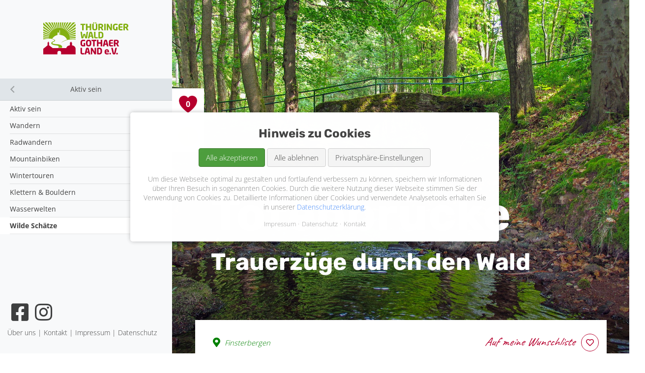

--- FILE ---
content_type: text/html; charset=utf-8
request_url: https://www.tourismus-thueringer-wald.de/natur-pur/totenbruecke-finsterbergen
body_size: 6972
content:
<!DOCTYPE html>
<html lang="de">
<head>

      <meta charset="utf-8">
    <title>Totenbrücke Finsterbergen - Tourismus Thüringer Wald</title>
    <base href="https://www.tourismus-thueringer-wald.de/">

          <meta name="robots" content="index,follow">
      <meta name="description" content="Unweit des Hainfelsen führt die sogenannte Totenbrücke über den Fluss Leina. Sie ist ein beliebtes Ausflugsziel in Finsterbergen &#40;Inselsbergregion&#41;.">
      <meta name="generator" content="Contao Open Source CMS">
    
    <meta name="viewport" content="width=device-width,initial-scale=1.0">
        <link rel="stylesheet" href="assets/css/euf_grid.css,layout.min.css,responsive.min.css,reset.min.css,for...-c9021843.css">        <script src="assets/js/jquery.min.js,cookiebar.min.js,mmenu.polyfills.js,mmenu.js-92571e12.js"></script><script type="text/javascript" src="//code.jquery.com/jquery-1.11.0.min.js"></script>
<script type="text/javascript" src="//code.jquery.com/jquery-migrate-1.2.1.min.js"></script>
<script type="text/javascript" src="files/js/slick.min.js"></script>
  
</head>
<body id="top" itemscope itemtype="http://schema.org/WebPage">

      
    <div id="wrapper">

                        <header id="header">
            <div class="inside">
              
<div class="hamburgerMenu"><a class="menuIcon" href="#callMenu"><span class="bar"></span><span class="bar"></span><span class="bar"></span></a></div>

<!-- indexer::stop -->
<nav class="mod_mmenu" id="callMenu" itemscope itemtype="http://schema.org/SiteNavigationElement">

  
  

<header>
    <div class="logo">
        <a href="" title="Hier ist Thüringen">

<img src="files/gfx/basics/twgl-logo.svg" width="215" height="82" alt="" itemprop="image">

</a>
    </div>
</header>

<ul class="level_1"><li class="sibling first"><a href="regionen" class="sibling mm-listitem__text" title="Regionen">Regionen</a><ul class="level_2 mm-listview"><li data-parent="regionen" class="mm-listitem"><a href="region/inselsbergregion-thueringer-wald" title="">Inselsbergregion - Thüringer Wald</a></li><li data-parent="regionen" class="mm-listitem"><a href="region/talsperrenregion-thueringer-wald" title="">Talsperrenregion - Thüringer Wald</a></li><li data-parent="regionen" class="mm-listitem"><a href="region/gotha-gothaer-land" title="">Gotha & Gothaer Land</a></li><li data-parent="regionen" class="mm-listitem"><a href="region/thueringer-burgenland-drei-gleichen" title="">Thüringer Burgenland Drei Gleichen</a></li><li data-parent="regionen" class="mm-listitem"><a href="region/geopark" title="">UNESCO Global Geopark</a></li></ul></li><li class="sibling"><a href="orte" class="sibling mm-listitem__text" title="Orte">Orte</a><ul class="level_2 mm-listview"><li data-parent="orte" class="mm-listitem"><a href="ort/bad-tabarz" title="">Bad Tabarz</a></li><li data-parent="orte" class="mm-listitem"><a href="ort/brotterrode-trusetal" title="">Brotterrode-Trusetal</a></li><li data-parent="orte" class="mm-listitem"><a href="ort/fahner-hoehe" title="">Fahner Höhe</a></li><li data-parent="orte" class="mm-listitem"><a href="ort/finsterbergen" title="">Finsterbergen</a></li><li data-parent="orte" class="mm-listitem"><a href="ort/floh-seligenthal" title="">Floh-Seligenthal</a></li><li data-parent="orte" class="mm-listitem"><a href="ort/friedrichroda" title="">Friedrichroda</a></li><li data-parent="orte" class="mm-listitem"><a href="ort/georgenthal" title="">Georgenthal</a></li><li data-parent="orte" class="mm-listitem"><a href="ort/gotha" title="">Gotha</a></li><li data-parent="orte" class="mm-listitem"><a href="ort/muehlberg" title="">Mühlberg</a></li><li data-parent="orte" class="mm-listitem"><a href="ort/nessetal-gothaer-land" title="">Nessetal</a></li><li data-parent="orte" class="mm-listitem"><a href="ort/ohrdruf" title="">Ohrdruf</a></li><li data-parent="orte" class="mm-listitem"><a href="ort/tambach-dietharz" title="">Tambach-Dietharz</a></li><li data-parent="orte" class="mm-listitem"><a href="ort/waltershausen" title="">Waltershausen</a></li><li data-parent="orte" class="mm-listitem"><a href="ort/wandersleben" title="">Wandersleben</a></li><li data-parent="orte" class="mm-listitem"><a href="ort/wechmar" title="">Wechmar</a></li></ul></li><li class="sibling"><a href="aktiv-sein-2" class="sibling mm-listitem__text" title="Aktiv sein">Aktiv sein</a><ul class="level_2 mm-listview"><li data-parent="aktiv-sein-2" class="mm-listitem">
                	                        <a href="aktiv-sein" title="">Aktiv sein</a>
                                        </li><li data-parent="aktiv-sein-2" class="mm-listitem">
                	                        <a href="wandern" title="">Wandern</a>
                                        </li><li data-parent="aktiv-sein-2" class="mm-listitem">
                	                        <a href="radwandern" title="">Radwandern</a>
                                        </li><li data-parent="aktiv-sein-2" class="mm-listitem">
                	                        <a href="mountainbiken" title="">Mountainbiken</a>
                                        </li><li data-parent="aktiv-sein-2" class="mm-listitem">
                	                        <a href="wintertouren" title="">Wintertouren</a>
                                        </li><li data-parent="aktiv-sein-2" class="mm-listitem">
                	                        <a href="klettern-bouldern" title="">Klettern & Bouldern</a>
                                        </li><li data-parent="aktiv-sein-2" class="mm-listitem">
                	                        <a href="wasserwelten" title="">Wasserwelten</a>
                                        </li><li data-parent="aktiv-sein-2" class="mm-listitem submenu trail">
                	                        <a href="wilde-schaetze" title="">Wilde Schätze</a>
                                        </li></ul></li><li class="sibling"><a href="kultur-erleben" class="sibling mm-listitem__text" title="Kultur erleben">Kultur erleben</a><ul class="level_2 mm-listview"><li data-parent="kultur-erleben" class="mm-listitem">
                	                        <a href="burgen-schloesser" title="">Burgen & Schlösser</a>
                                        </li><li data-parent="kultur-erleben" class="mm-listitem">
                	                        <a href="museenswert" title="">Museenswert</a>
                                        </li><li data-parent="kultur-erleben" class="mm-listitem">
                	                        <a href="kirchen-und-sakrale-bauwerke" title="">Kirchenbauten</a>
                                        </li><li data-parent="kultur-erleben" class="mm-listitem">
                	                        <a href="historische-arbeitswelten" title="">Historische Arbeitswelten</a>
                                        </li><li data-parent="kultur-erleben" class="mm-listitem">
                	                        <a href="sichtweisen" title="">Sichtweisen</a>
                                        </li></ul></li><li class="sibling"><a href="familiezeit" class="sibling mm-listitem__text" title="Familienzeit">Familienzeit</a></li><li class="sibling"><a href="wohlfuehlen" class="sibling mm-listitem__text" title="Wohlfühlen">Wohlfühlen</a></li><li class="sibling"><a href="uebernachten" class="sibling mm-listitem__text" title="Übernachten">Übernachten</a></li><li class="sibling"><a href="dreinschlag-2023" class="sibling mm-listitem__text" title="Dreinschlag">Dreinschlag</a><ul class="level_2 mm-listview"><li data-parent="dreinschlag-2023" class="mm-listitem">
                	                        <a href="dreinschlag-dreigleichen" title="">Dreinschlag</a>
                                        </li><li data-parent="dreinschlag-2023" class="mm-listitem">
                	                        <a href="die-legende-lebt" title="">Die Legende lebt</a>
                                        </li><li data-parent="dreinschlag-2023" class="mm-listitem">
                	                        <a href="rueckblick-2023" title="">Rückblick 2023</a>
                                        </li><li data-parent="dreinschlag-2023" class="mm-listitem">
                	                        <a href="fotowettbewerb" title="">Fotowettbewerb</a>
                                        </li><li data-parent="dreinschlag-2023" class="mm-listitem">
                	                        <a href="macher-und-partner" title="">Macher und Partner</a>
                                        </li></ul></li><li class="sibling last"><a href="prospektbestellung" class="sibling mm-listitem__text" title="Prospektbestellung">Prospektbestellung</a></li></ul>
<footer class="menu-bottom">

<ul class="list-inline socials">
	<li><a href="https://www.facebook.com/tourismusverbandthueringerwald" title="Folge uns auf facebook" target="_blank"><i class="fab fa-facebook-square fa-fw"></i> <span class="invisible">facebook</span></a></li>
	<li><a href="https://www.instagram.com/thueringerwald_gothaerland/" title="Folge uns auf instagram" target="_blank"><i class="fab fa-instagram fa-fw"></i> <span class="invisible">instagram</span></a></li>
</ul>

<!-- indexer::stop -->
<nav class="mod_customnav list-inline block" itemscope itemtype="http://schema.org/SiteNavigationElement">

  
  <a href="natur-pur/totenbruecke-finsterbergen#skipNavigation6" class="invisible">Navigation überspringen</a>

  
<ul class="level_1">
            <li class="first"><a href="%C3%BCber-uns" title="Über uns" class="first" itemprop="url"><span itemprop="name">Über uns</span></a></li>
                <li><a href="kontakt" title="Kontakt" itemprop="url"><span itemprop="name">Kontakt</span></a></li>
                <li><a href="impressum" title="Impressum" itemprop="url"><span itemprop="name">Impressum</span></a></li>
                <li class="last"><a href="datenschutz" title="Datenschutz" class="last" itemprop="url"><span itemprop="name">Datenschutz</span></a></li>
      </ul>

  <a id="skipNavigation6" class="invisible">&nbsp;</a>

</nav>
<!-- indexer::continue -->

</footer>








</nav>
<!-- indexer::continue -->
            </div>
          </header>
              
      
              <div id="container">

                      <main id="main">
              <div class="inside">
                

  <div class="mod_article first last block" id="article-36">
    
          
<div class="mod_catalogMasterView block">

        
  
   
<div class="ctlg_master col-xs-12 block">

    <div class="header">
        <div class="hero-img" style="background-image: url(assets/images/9/totenbruecke-finsterbergen-kur-und-tourismusamt-froda-8e89f61c.jpg)"></div>
        <div class="hero-content">
            <div class="container">
                <h1>
                    Totenbrücke                                        <br>
                    <small>Trauerzüge durch den Wald</small>
                                    </h1>
               
            </div>
        </div>
    </div>


    <div class="content">
        <div class="description">
            <div class="container">
                <div class="inside">
                    <div class="location">
                        <small><i class="fas fa-map-marker-alt fa-fw fa-lg"></i> Finsterbergen</small>
                        <span class="badge">
                            <a href="#" data-action="add_wishlist" data-group="twgl_poi" data-id="120" class="btn-wishlist btn btn-outline"><i class="far fa-heart fa-fw"></i><span class="invisible"> wishlist</span></a>
                        </span>
                    </div>
                    <div class="teaser lead">Unweit des Hainfelsen führt eine kleine Rundbogenbrücke über den Fluss Leina. Sie wurde zwar erst 1857 erbaut, jedoch ermöglichte schon eine Vorgängerin die Flusspassage von einem Waldort zum anderen.</div>
                    <div class="web lead"><a href="" title="Diesen Artikel lesen auf: "></a></div>
        
                    <div class="description"><p>Erst 1662 erhielt Finsterbergen mit der Dreifaltigkeitskirche sein eigenes Gotteshaus. Bis dahin machten sich die Finsterberger zu religiösen Feiern und Anlässen in das 3 km entfernte Altenbergen auf. Daher mussten auch die Särge der Verstorbenen durch den Wald und über die Leina in den Nachbarort getragen werden. In Erinnerung dieser mittelalterlichen Tradition nannte man diese Flussquerung Totenbrücke.</p>
<p>Folgen Sie der Beschilderung und unternehmen Sie unterhalb des Hainfelsen einen Abstecher (ca. 500 m) vom <a href="https://www.wanderkompass.de/Thueringer-Wald/31170-tk-4-grosser-rundwanderweg.html" target="_blank" rel="noopener">Großen Rundwanderweg in Finsterbergen (TK 4)</a> zur Totenbrücke.</p></div>
                    
                                        
                </div>
            </div>
        </div>
        
                <div class="slick-galery">
            
<div class="ce_gallery block">

        
  
  
<div class="slickSlider" itemscope itemtype="http://schema.org/ImageGallery">
                    <div class="row_0 row_first row_last even col_0 col_first col_last">
          <figure class="image_container">
                          

<img src="assets/images/c/totenbruecke-finsterbergen-kur-und-tourismusamt-froda-a553422d.jpg" srcset="assets/images/c/totenbruecke-finsterbergen-kur-und-tourismusamt-froda-a553422d.jpg 1x, assets/images/a/totenbruecke-finsterbergen-kur-und-tourismusamt-froda-7fe9247a.jpg 1.501x, assets/images/b/totenbruecke-finsterbergen-kur-und-tourismusamt-froda-3d669b9a.jpg 2.002x" width="599" height="400" alt="Die Totenbrücke in Finsterbergen (Inselsbergregion) ist ein beliebtes Ausflugsziel" title="Totenbrücke Finsterbergen / Stadt Friedrichroda" itemprop="image">

                                  </figure>
        </div>
            </div>
  

</div>
        </div>
                
        <div class="bgContainer">
            
                        <div class="dataInfo">
                <div class="container">
                    <div class="inside">
                    
                                                <h2><i class="fas fa-map-marker-alt fa-fw fa-lg"></i> Adresse</h2>
                        <p>
                                                        
                                                        99894 Friedrichroda / OT Finsterbergen<br>
                                                        
                                                    </p>
                                                
                                                <div class="row">
                            
                                                        <div class="col">
                                <h2><i class="fas fa-parking fa-fw fa-lg"></i> Parken</h2>
                                <div class="col">
<ul>
<li>Am Freizeitbad Finsterbergen</li>
</ul>
</div>                            </div>
                                                        
                                                        <div class="col">
                                <h2><i class="fas fa-bus-alt fa-fw fa-lg"></i> ÖPNV</h2>
                                <p><a href="https://www.nvg-gotha.info/fahrplan/fahrplantabellen/">https://www.nvg-gotha.info/fahrplan/fahrplantabellen/</a></p>                            </div>
                                                        
                        </div>
                                            
                    </div>
                </div>
            </div>
                        
                        
            <div class="dataInfo">
                <div class="container">
                    <div class="inside">
                        <div class="row">
                            
                                                        <div class="col-md-6">
                                 
                                <h2><i class="fas fa-info-circle fa-fw fa-lg"></i> Kontakt</h2>
                                
                                                                <p>
                                                                        <strong>Touristinformation Finsterbergen</strong><br>
                                                                        
                                                                        
                                                                        Rennsteigstraße 17<br>
                                                                        
                                                                        99894 Friedrichroda / OT Finsterbergen<br>
                                                                    </p>
                                                                
                                                                <p>
                                                                        <a href="tel:+49362336420"><i class="fas fa-phone-alt fa-fw"></i> 03623 36420</a><br>
                                                                                                            <a href="mailto:info@finsterbergen.de"><i class="far fa-envelope fa-fw"></i> info@finsterbergen.de</a><br>
                                                                    </p>
                                                                
                                                                <p>
                                   <a href="https://www.friedrichroda.info/gaesteservice/touristinformation" class="btn btn-secondary" title="Zur Website von Touristinformation Finsterbergen" target="_blank"><i class="fas fa-external-link-alt"></i> Zur Website</a>
                                </p>
                                                            </div>
                                                        
                            
                                                        
                        </div>  
                        
                                                <div class="row">
                            <div class="col-md-12">                          
                                <a href="natur-pur/totenbruecke-finsterbergen?file=files/catalog-manager/downloads%20info%20material/pdfs/katalog-unesco-global-geopark-thueringen.pdf" class="btn btn-secondary" title="Die Datei katalog-unesco-global-geopark-thueringen.pdf herunterladen"><i class="fas fa-download fa-fw"></i> Katalog UNESCO Global Geopark                                </a>
                            </div>
                        </div>
                                            </div>
                </div>
            </div>
            
                        
        </div>        
    </div>
</div>
   

</div>
    
      </div>

              </div>
                          </main>
          
                                
                                
        </div>
      
      
                        <footer id="footer">
            <div class="inside">
              
<div class="container"><div class="ce_sliderStart first block slickFooter">
<div class="ce_image block">

        
  
  
<figure class="image_container">
      <a href="https://thueringen-weltoffen.de/" title="Weltoffenes Thüringen">
  
  

<img src="assets/images/2/woth_rgb-2b2e0c62.jpg" width="625" height="375" alt="Logo der Initiative Weltoffenes Thüringen" itemprop="image">


      </a>
  
  </figure>


</div>

<div class="ce_image block">

        
  
  
<figure class="image_container">
  
  

<img src="assets/images/f/logo-lk-gotha-de327f06.jpg" width="400" height="200" alt="Gotha in einer grauen Serifenschrift, darunter DER LANDKREIS rot in Versalien und Serifenlos, oben darüber ist das Gothaer Wappen mit dem Schloss Friedenstein in Grau und Rot abgebildet" title="Logo Landkreis Gotha" itemprop="image">


  
  </figure>


</div>

<div class="ce_image block">

        
  
  
<figure class="image_container">
      <a href="https://www.thueringer-wald.com" title="Thüringer Wald">
  
  

<img src="assets/images/8/thueringer-wald-da1d1587.jpg" width="300" height="200" alt="Thüringer Wald" itemprop="image">


      </a>
  
  </figure>


</div>

<div class="ce_image block">

        
  
  
<figure class="image_container">
      <a href="https://www.kultur-liebt-natur.de/de/" title="Welterberegion Wartburg-Hainich">
  
  

<img src="assets/images/6/welterberegion-wartburg-hainich-9e5fac24.jpg" width="300" height="200" alt="Welterberegion Wartburg-Hainich" itemprop="image">


      </a>
  
  </figure>


</div>

<div class="ce_image block">

        
  
  
<figure class="image_container">
  
  

<img src="assets/images/a/Geoparklogo-d99a4f26.png" width="464" height="210" alt="" itemprop="image">


  
  </figure>


</div>

<div class="ce_image block">

        
  
  
<figure class="image_container">
  
  

<img src="assets/images/7/geopark_blue_eng-7c487df3.png" srcset="assets/images/7/geopark_blue_eng-7c487df3.png 1x, assets/images/6/geopark_blue_eng-e7c5cc42.png 1.501x, assets/images/c/geopark_blue_eng-079f3678.png 2x" width="529" height="400" alt="" itemprop="image">


  
  </figure>


</div>

<div class="ce_image block">

        
  
  
<figure class="image_container">
      <a href="https://www.thueringen-entdecken.de/" title="Thüringen entdecken">
  
  

<img src="assets/images/3/thueringen-entdecken-d6c85302.jpg" width="300" height="200" alt="Thüringen entdecken" itemprop="image">


      </a>
  
  </figure>


</div>

<div class="ce_image block">

        
  
  
<figure class="image_container">
      <a href="https://thueringer-bogen.de">
  
  

<img src="assets/images/f/thueringer-bogen-c0d992aa.jpg" width="300" height="200" alt="" itemprop="image">


      </a>
  
  </figure>


</div>
</div>
<script type="text/javascript">(function($)
{$(document).ready(function()
{$('.slickFooter').slick({
		autoplay:true,
		autoplaySpeed:3000,
		prevArrow:'<i class="slick-prev slick-arrow fas fa-chevron-left fa-fw"></i>',
		nextArrow:'<i class="slick-next slick-arrow fas fa-chevron-right fa-fw"></i>',
		centerPadding:'0px',
		mobileFirst:true,
		slidesToShow:4,
		slidesToScroll:1,
		responsive:[
			{
				breakpoint:1279,
				settings:{
					slidesToShow:4,
					slidesToScroll:1,
					
				}
			},
			{
				breakpoint:991,
				settings:{
					slidesToShow:4,
					slidesToScroll:1,
				}
			},
			{
				breakpoint:767,
				settings:{
					slidesToShow:3,
					slidesToScroll:1,
				}
				
			},
			{
				breakpoint:479,
				settings:{
					slidesToShow:2,
					slidesToScroll:1,
					
				}
				
			},
			{
				breakpoint:374,
				settings:{
					slidesToShow:2,
					slidesToScroll:1
					
				}
				
			},
			{
				breakpoint:320,
				settings:{
					slidesToShow:1,
					slidesToScroll:1
					
				}
				
			},
			{
				breakpoint:1,
				settings:{
					slidesToShow:1,
					slidesToScroll:1
					
				}
				
			}
		]
	
});

$('.slickFooter').find('.slick-dots li button').each(function(i,el)
{var modula=i%4;$(this).attr('data-item',modula)})})})(jQuery)

</script>  
</div>            </div>
          </footer>
              
    </div>

      
  
<script src="assets/colorbox/js/colorbox.min.js?v=1.6.6"></script>
<script>
  jQuery(function($) {
    $('a[data-lightbox]').map(function() {
      $(this).colorbox({
        // Put custom options here
        loop: false,
        rel: $(this).attr('data-lightbox'),
        maxWidth: '95%',
        maxHeight: '95%'
      });
    });
  });
</script>

<script src="assets/swipe/js/swipe.min.js?v=2.2.0"></script>
<script>
  (function() {
    var e = document.querySelectorAll('.content-slider, .slider-control'), c, i;
    for (i=0; i<e.length; i+=2) {
      c = e[i].getAttribute('data-config').split(',');
      new Swipe(e[i], {
        // Put custom options here
        'auto': parseInt(c[0]),
        'speed': parseInt(c[1]),
        'startSlide': parseInt(c[2]),
        'continuous': parseInt(c[3]),
        'menu': e[i+1]
      });
    }
  })();
</script>
<script>
    document.addEventListener(
        "DOMContentLoaded", function () {
            const menu = document.querySelector('#callMenu');
            if (null !== menu && 0 === menu.querySelectorAll('li.active').length) {
                const trails = menu.querySelectorAll('li.trail');
                if (0 < trails.length) {
                    trails.item(trails.length - 1).classList.add('active');
                }
            }
            new Mmenu('#callMenu', {"navbar":{"title":"Men\u00fc"},"extensions":["position-front","fullscreen"],"onClick":{"close":true},"offCanvas":{"moveBackground":false},"polyfill":true}, {"classNames":{"selected":"active"},"offCanvas":{"page":{"selector":"#wrapper"}}});
        }
    );
</script>
<script src="files/js/j_functions.js?v=c3ebb026"></script><script type="application/ld+json">{"@context":{"contao":"https:\/\/schema.contao.org\/"},"@type":"contao:Page","contao:title":"Totenbr\u00fccke Finsterbergen","contao:pageId":34,"contao:noSearch":false,"contao:protected":false,"contao:groups":[],"contao:fePreview":false}</script>



<div class="wishlist">
    <a href="wunschliste" title="Wunschliste">
    <div class="inner">
        <span class="wishlist-counter">0</span><span class="wishlist-text"></span>
    </div>
    </a>
</div>

<div class="infobox">
    <a href="kontakt" title="Kontakt">
    <div class="inner">
        <div class="infobox-counter"><span>i</span></div>
    </div>
    </a>
</div>

<!-- indexer::stop -->
<div  class="contao-cookiebar cookiebar_simple cc-middle" role="complementary" aria-describedby="cookiebar-desc">
    <div class="cc-inner" aria-live="assertive" role="alert">
        <div id="cookiebar-desc" class="cc-head">
            <h3 style="text-align: center;">Hinweis zu Cookies</h3>        </div>
        <div class="cc-footer">
            <button class="cc-btn success" data-accept-all>Alle akzeptieren</button>
            <button class="cc-btn warn" data-deny-all>Alle ablehnen</button>
            <button class="cc-btn" data-toggle-group>Privatsphäre-Einstellungen</button>
            <div class="cc-groups toggle-group">
                                    <div class="cc-group">
                                                    <input type="checkbox" name="group[]" id="g1" value="1" data-toggle-cookies disabled checked>
                                                <label for="g1" class="group">Essenziell</label>
                        <div class="cc-cookies">
                                                                                        <div class="cc-cookie">
                                    <input type="checkbox" name="cookie[]" id="c2" value="2" disabled checked>
                                    <label for="c2" class="cookie">Contao HTTPS CSRF Token</label>
                                    <p>Schützt vor Cross-Site-Request-Forgery Angriffen.</p>                                                                            <div class="cc-cookie-info">
                                                                                                                                        <div><strong>Speicherdauer:</strong> Dieses Cookie bleibt nur für die aktuelle Browsersitzung bestehen.</div>
                                                                                                                                </div>
                                                                                                        </div>
                                                            <div class="cc-cookie">
                                    <input type="checkbox" name="cookie[]" id="c3" value="3" disabled checked>
                                    <label for="c3" class="cookie">PHP SESSION ID</label>
                                    <p>Speichert die aktuelle PHP-Session.</p>                                                                            <div class="cc-cookie-info">
                                                                                                                                        <div><strong>Speicherdauer:</strong> Dieses Cookie bleibt nur für die aktuelle Browsersitzung bestehen.</div>
                                                                                                                                </div>
                                                                                                        </div>
                                                    </div>
                    </div>
                
                <button class="cc-btn" data-save>Auswahl speichern</button>
            </div>
        </div>
        <div class="cc-info">
            <p>Um diese Webseite optimal zu gestalten und fortlaufend verbessern zu können, speichern wir Informationen über Ihren Besuch in sogenannten Cookies. Durch die weitere Nutzung dieser Webseite stimmen Sie der Verwendung von Cookies zu. Detaillierte Informationen über Cookies und verwendete Analysetools erhalten Sie in unserer <a href="datenschutz">Datenschutzerklärung</a>.</p>                            <a href="https://www.tourismus-thueringer-wald.de/impressum">Impressum</a>
                            <a href="https://www.tourismus-thueringer-wald.de/datenschutz">Datenschutz</a>
                            <a href="https://www.tourismus-thueringer-wald.de/kontakt">Kontakt</a>
                    </div>
    </div>
</div>
<!-- indexer::continue --><script>var cookiebar = new ContaoCookiebar({configId:1,pageId:1,version:1,token:'ccb_contao_token',doNotTrack:0,currentPageId:34,excludedPageIds:null,cookies:[],texts:{acceptAndDisplay:'Akzeptieren und anzeigen'}});</script></body>
</html>

--- FILE ---
content_type: image/svg+xml
request_url: https://www.tourismus-thueringer-wald.de/files/gfx/basics/icon-heart.svg
body_size: 597
content:
<svg xmlns="http://www.w3.org/2000/svg" width="36.144" height="34.754" viewBox="0 0 36.144 34.754">
  <defs>
    <style>
      .cls-1 {
        fill: #b6002e;
      }
    </style>
  </defs>
  <path id="Icon_ionic-ios-heart" data-name="Icon ionic-ios-heart" class="cls-1" d="M29.788,3.938H29.7a9.886,9.886,0,0,0-8.254,4.518,9.886,9.886,0,0,0-8.254-4.518h-.087a9.823,9.823,0,0,0-9.731,9.818,21.149,21.149,0,0,0,4.153,11.53c5.23,7.151,13.919,13.406,13.919,13.406s8.688-6.256,13.919-13.406a21.149,21.149,0,0,0,4.153-11.53A9.823,9.823,0,0,0,29.788,3.938Z" transform="translate(-3.375 -3.938)"/>
</svg>


--- FILE ---
content_type: application/javascript
request_url: https://www.tourismus-thueringer-wald.de/files/js/j_functions.js?v=c3ebb026
body_size: 1453
content:
(function($) {
    $(document).ready(function() {

//         $('<div id="screen" class="screen"></div>').appendTo('body');
// 
//         var w = $(window).width();
//         var h = $(window).height();
// 
//         $('#screen').text(w + ' : ' + h);

        
        $('.avalex-container li > a').each(function(i,elem)
        {
           var oldHref = $(this).attr('href');
           var newHref = '/datenschutz' + oldHref;
           $(this).attr('href',newHref);
        });

        $('<div id="toTop" class="toTop"><span class="fas fa-chevron-up"></span></div>').appendTo('body').fadeOut();

        $(document).scroll(function() {
            if ($(document).scrollTop() > 150) {
                $('#toTop').fadeIn();
            } else {
                $('#toTop').fadeOut();
            }
        });

        $('#toTop').bind('click', function(e) {
            e.preventDefault();
            $('html,body').animate({
                scrollTop: 0
            }, 500);
        });

        $('.btn-wishlist').on('click', function(event) {
            event.preventDefault();

            var elem = $(this);
            var action = $(this).attr('data-action');
            var group = $(this).attr('data-group');
            var id = $(this).attr('data-id');
            var AJAXID = $('#result');

            $.ajax({
                type: 'GET',
                dataType: 'html',
                url: 'ajax.php',
                data: {
                    'action': action,
                    'group': group,
                    'id': id
                },
                success: function(response) {
                    AJAXID.html(response);
                    var json = $.parseJSON(response);

                    /*=== Wishlist Botton ===*/

                    elem.attr('data-action', json.actionWishlist);
                    elem.find('i').attr('class', json.iconClass);

                    if (json.actionWishlist == 'remove_wishlist') {
                        elem.addClass('btn-wishlist-active');
                    } else {
                        elem.removeClass('btn-wishlist-active');
                    }

                    /*=== Wishlist Mini ===*/

                    $('.wishlist span.wishlist-counter').text(json.counterWishlist);

                    if (json.counterWishlist > 0) {
                        //$('.wishlist').removeClass('invisible');
                    } else {
                        //$('.wishlist').addClass('invisible');
                    }

                    $('.wishlist .wishlist-text')
                        .text(json.counterWishlistText)
                        .removeAttr('style')
                        .addClass('show')
                        .delay(2000)
                        .fadeOut();

                    if ($('.wishlist-cards').length > 0) {
                        elem.parents('.card').fadeOut(300, function() {
                            $(this).remove()

                            $('.wishlist-cards').each(function(i, elem) {
                                if ($(this).find('div.card').length < 1) {
                                    $(this).remove();
                                }
                            });
                        });
                    }
                }
            });
        });
    });

    $(window).on('load', function() {

        if ($('#mm-0').length > 0) {
            $('.ui-dialog').insertAfter('.mod_mmenu');
            $('#wrapper').insertAfter('.mod_mmenu');
        }


        var liSelectedData = $('.mm-panels').find('li.mm-listitem_selected').attr('data-parent');

        $('.mm-panels').find('a[href=' + liSelectedData + ']').parent('li').addClass('trail submenu');

        $('#callMenu').trigger('click');

        $('.slick-galery .slickSlider').slick({
            dots: false,
            infinite: true,
            speed: 300,
            slidesToShow: 1,
            centerMode: false,
            variableWidth: true,
            autoplay: true,
            autoplaySpeed: 2000,
        });


        $('.gridCard').each(function(i, elem) {

            var gridCard = $(this);
            var row = $(this).find('.row');
            var counter = $(this).find('.row .card').length;
            var rowHeight = $(this).find('.row').height();
            var cardHeight = $(this).find('.row .card').height();
            var btn = $(this).find('.btn-showMore');

            row.attr('data-height-org', rowHeight);

            if (counter > 6) {
                var h = cardHeight * 2 + cardHeight / 2;
                row.height(h).attr('data-height', h);
            } else {
                gridCard.addClass('noAfter');
            }

            if (parseInt(row.attr('data-height-org')) < h + 150) {
                gridCard.addClass('noAfter');
                row.removeAttr('style');
            }

            btn.bind('click', function(event) {
                event.preventDefault();
                h = parseInt(row.attr('data-height')) + parseInt((cardHeight * 2));

                row.height(h).attr('data-height', h);

                if (parseInt(row.attr('data-height-org')) < h) {
                    gridCard.addClass('noAfter');
                    row.removeAttr('style');
                }
            });
        });
    });
    $(window).on('resize', function() {

//         var w = $(window).width();
//         var h = $(window).height();
// 
//         $('#screen').text(w + ' : ' + h);

    });

})(jQuery);